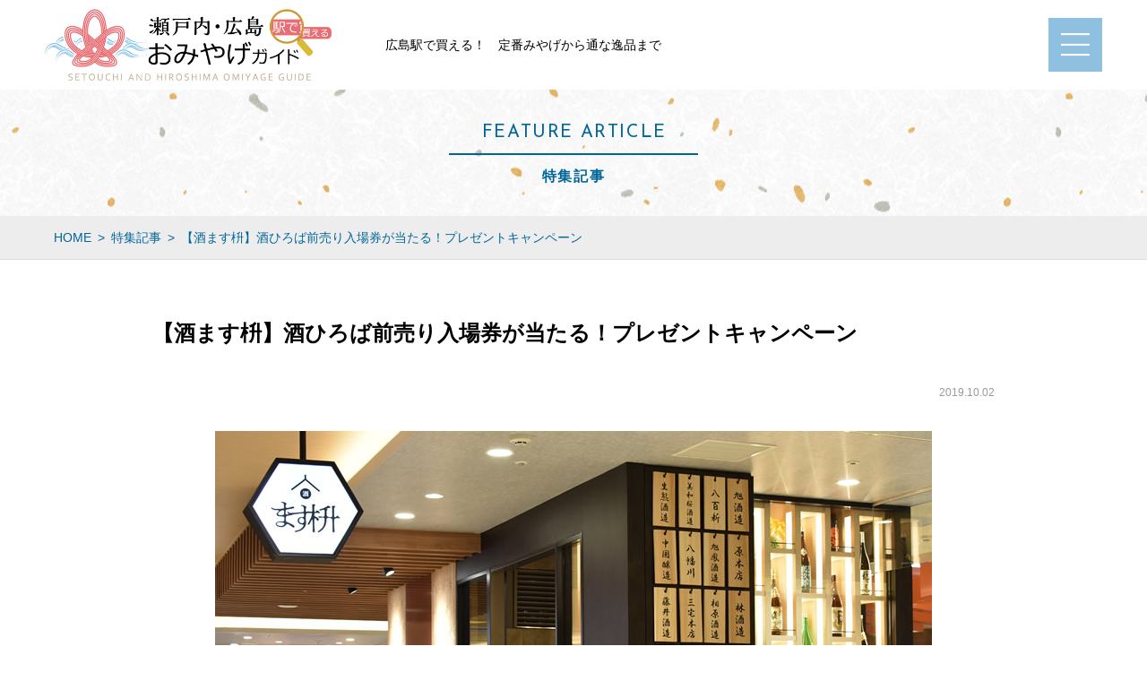

--- FILE ---
content_type: text/html; charset=UTF-8
request_url: https://miyage-guide.jp/feature/feature-4726/
body_size: 45071
content:
<!DOCTYPE html>

<html lang="ja">
<head>
  <meta charset="utf-8">
  <title>【酒ます枡】酒ひろば前売り入場券が当たる！プレゼントキャンペーン | 瀬戸内・広島おみやげガイド</title>
  <meta name="viewport" content="width=device-width">
  <meta name="keywords" content="広島,瀬戸内,みやげ,お土産,ガイド,駅,菓子,食品,酒,雑貨,工芸品,ランキング">
  <meta name="description" content="広島駅で買えるおみやげ情報を、お菓子、食料品、お酒、雑貨、工芸品などの幅広いジャンルで紹介しています。ほぼ毎日広島駅を行き来しているスタッフが発信する、おみやげの特集記事もお楽しみに。">
  <link rel="stylesheet" href="https://miyage-guide.jp/assets/icons/style.css?1613356515">
  <link rel="stylesheet" href="https://miyage-guide.jp/assets/css/default.css?1694786296">
  <link href="https://fonts.googleapis.com/css?family=Josefin+Sans" rel="stylesheet">
  <link href="http://fonts.googleapis.com/earlyaccess/notosansjp.css">
  <link rel="stylesheet" href="https://use.fontawesome.com/releases/v5.3.1/css/all.css" integrity="sha384-mzrmE5qonljUremFsqc01SB46JvROS7bZs3IO2EmfFsd15uHvIt+Y8vEf7N7fWAU" crossorigin="anonymous">
  <link rel="stylesheet" href="https://miyage-guide.jp/assets/plugin/owl-carousel/owl.carousel.css">
  <link rel="stylesheet" href="https://miyage-guide.jp/assets/plugin/owl-carousel/owl.theme.css">
  <link rel="stylesheet" href="https://miyage-guide.jp/assets/plugin/owl-carousel/owl.transitions.css">
  <link rel="shortcut icon" href="https://miyage-guide.jp/assets/img/common/favicon.ico">
  <!-- <script src="https://ajax.googleapis.com/ajax/libs/jquery/1.8.2/jquery.min.js"></script> -->
  <script src="https://ajax.googleapis.com/ajax/libs/jquery/3.6.0/jquery.min.js"></script>
  <script src="https://code.jquery.com/jquery-migrate-3.3.2.js"></script>
  <script src="https://miyage-guide.jp/assets/js/jquery.easing.min.js"></script>
  <script src="https://miyage-guide.jp/assets/plugin/owl-carousel/owl.carousel.min.js"></script>
  <script src="https://miyage-guide.jp/assets/plugin/owl-carousel/setting-owl-carousel.js"></script>

		<!-- All in One SEO 4.9.2 - aioseo.com -->
	<meta name="description" content="2019.10.02 「酒ます枡」では、オープン1周年記念キャンペーンとして、酒まつりの「酒ひろば前売入場券」" />
	<meta name="robots" content="max-snippet:-1, max-image-preview:large, max-video-preview:-1" />
	<meta name="google-site-verification" content="xmsCxjG_IzxI31c3jNZxZBIHDrn9UC2cOnmCavTercA" />
	<link rel="canonical" href="https://miyage-guide.jp/feature/feature-4726/" />
	<meta name="generator" content="All in One SEO (AIOSEO) 4.9.2" />
		<meta property="og:locale" content="ja_JP" />
		<meta property="og:site_name" content="広島駅で買える！瀬戸内・広島おみやげガイド" />
		<meta property="og:type" content="article" />
		<meta property="og:title" content="【酒ます枡】酒ひろば前売り入場券が当たる！プレゼントキャンペーン | 瀬戸内・広島おみやげガイド" />
		<meta property="og:description" content="2019.10.02 「酒ます枡」では、オープン1周年記念キャンペーンとして、酒まつりの「酒ひろば前売入場券」" />
		<meta property="og:url" content="https://miyage-guide.jp/feature/feature-4726/" />
		<meta property="article:published_time" content="2019-10-02T01:37:40+00:00" />
		<meta property="article:modified_time" content="2021-04-10T06:28:07+00:00" />
		<meta name="twitter:card" content="summary" />
		<meta name="twitter:title" content="【酒ます枡】酒ひろば前売り入場券が当たる！プレゼントキャンペーン | 瀬戸内・広島おみやげガイド" />
		<meta name="twitter:description" content="2019.10.02 「酒ます枡」では、オープン1周年記念キャンペーンとして、酒まつりの「酒ひろば前売入場券」" />
		<script type="application/ld+json" class="aioseo-schema">
			{"@context":"https:\/\/schema.org","@graph":[{"@type":"BreadcrumbList","@id":"https:\/\/miyage-guide.jp\/feature\/feature-4726\/#breadcrumblist","itemListElement":[{"@type":"ListItem","@id":"https:\/\/miyage-guide.jp#listItem","position":1,"name":"\u30db\u30fc\u30e0","item":"https:\/\/miyage-guide.jp","nextItem":{"@type":"ListItem","@id":"https:\/\/miyage-guide.jp\/feature\/#listItem","name":"\u7279\u96c6\u8a18\u4e8b"}},{"@type":"ListItem","@id":"https:\/\/miyage-guide.jp\/feature\/#listItem","position":2,"name":"\u7279\u96c6\u8a18\u4e8b","item":"https:\/\/miyage-guide.jp\/feature\/","nextItem":{"@type":"ListItem","@id":"https:\/\/miyage-guide.jp\/feature\/feature-4726\/#listItem","name":"\u3010\u9152\u307e\u3059\u67a1\u3011\u9152\u3072\u308d\u3070\u524d\u58f2\u308a\u5165\u5834\u5238\u304c\u5f53\u305f\u308b\uff01\u30d7\u30ec\u30bc\u30f3\u30c8\u30ad\u30e3\u30f3\u30da\u30fc\u30f3"},"previousItem":{"@type":"ListItem","@id":"https:\/\/miyage-guide.jp#listItem","name":"\u30db\u30fc\u30e0"}},{"@type":"ListItem","@id":"https:\/\/miyage-guide.jp\/feature\/feature-4726\/#listItem","position":3,"name":"\u3010\u9152\u307e\u3059\u67a1\u3011\u9152\u3072\u308d\u3070\u524d\u58f2\u308a\u5165\u5834\u5238\u304c\u5f53\u305f\u308b\uff01\u30d7\u30ec\u30bc\u30f3\u30c8\u30ad\u30e3\u30f3\u30da\u30fc\u30f3","previousItem":{"@type":"ListItem","@id":"https:\/\/miyage-guide.jp\/feature\/#listItem","name":"\u7279\u96c6\u8a18\u4e8b"}}]},{"@type":"Organization","@id":"https:\/\/miyage-guide.jp\/#organization","name":"\u702c\u6238\u5185\u30fb\u5e83\u5cf6\u304a\u307f\u3084\u3052\u30ac\u30a4\u30c9","description":"\u5e83\u5cf6\u99c5\u3067\u8cb7\u3048\u308b\uff01\u702c\u6238\u5185\u30fb\u5e83\u5cf6\u304a\u307f\u3084\u3052\u30ac\u30a4\u30c9","url":"https:\/\/miyage-guide.jp\/","sameAs":["https:\/\/www.instagram.com\/hiroshima_omiyage_guide\/"]},{"@type":"WebPage","@id":"https:\/\/miyage-guide.jp\/feature\/feature-4726\/#webpage","url":"https:\/\/miyage-guide.jp\/feature\/feature-4726\/","name":"\u3010\u9152\u307e\u3059\u67a1\u3011\u9152\u3072\u308d\u3070\u524d\u58f2\u308a\u5165\u5834\u5238\u304c\u5f53\u305f\u308b\uff01\u30d7\u30ec\u30bc\u30f3\u30c8\u30ad\u30e3\u30f3\u30da\u30fc\u30f3 | \u702c\u6238\u5185\u30fb\u5e83\u5cf6\u304a\u307f\u3084\u3052\u30ac\u30a4\u30c9","description":"2019.10.02 \u300c\u9152\u307e\u3059\u67a1\u300d\u3067\u306f\u3001\u30aa\u30fc\u30d7\u30f31\u5468\u5e74\u8a18\u5ff5\u30ad\u30e3\u30f3\u30da\u30fc\u30f3\u3068\u3057\u3066\u3001\u9152\u307e\u3064\u308a\u306e\u300c\u9152\u3072\u308d\u3070\u524d\u58f2\u5165\u5834\u5238\u300d","inLanguage":"ja","isPartOf":{"@id":"https:\/\/miyage-guide.jp\/#website"},"breadcrumb":{"@id":"https:\/\/miyage-guide.jp\/feature\/feature-4726\/#breadcrumblist"},"image":{"@type":"ImageObject","url":"https:\/\/miyage-guide.jp\/images\/2019\/10\/a11b4bb3ba448d1fa402ac3dc62cc91f.jpg","@id":"https:\/\/miyage-guide.jp\/feature\/feature-4726\/#mainImage","width":1024,"height":768},"primaryImageOfPage":{"@id":"https:\/\/miyage-guide.jp\/feature\/feature-4726\/#mainImage"},"datePublished":"2019-10-02T10:37:40+09:00","dateModified":"2021-04-10T15:28:07+09:00"},{"@type":"WebSite","@id":"https:\/\/miyage-guide.jp\/#website","url":"https:\/\/miyage-guide.jp\/","name":"\u702c\u6238\u5185\u30fb\u5e83\u5cf6\u304a\u307f\u3084\u3052\u30ac\u30a4\u30c9","description":"\u5e83\u5cf6\u99c5\u3067\u8cb7\u3048\u308b\uff01\u702c\u6238\u5185\u30fb\u5e83\u5cf6\u304a\u307f\u3084\u3052\u30ac\u30a4\u30c9","inLanguage":"ja","publisher":{"@id":"https:\/\/miyage-guide.jp\/#organization"}}]}
		</script>
		<!-- All in One SEO -->

<link rel='dns-prefetch' href='//use.fontawesome.com' />
<link rel="alternate" title="oEmbed (JSON)" type="application/json+oembed" href="https://miyage-guide.jp/wp-json/oembed/1.0/embed?url=https%3A%2F%2Fmiyage-guide.jp%2Ffeature%2Ffeature-4726%2F" />
<link rel="alternate" title="oEmbed (XML)" type="text/xml+oembed" href="https://miyage-guide.jp/wp-json/oembed/1.0/embed?url=https%3A%2F%2Fmiyage-guide.jp%2Ffeature%2Ffeature-4726%2F&#038;format=xml" />
		<!-- This site uses the Google Analytics by MonsterInsights plugin v9.11.0 - Using Analytics tracking - https://www.monsterinsights.com/ -->
							<script src="//www.googletagmanager.com/gtag/js?id=G-395ZLNCNXV"  data-cfasync="false" data-wpfc-render="false" type="text/javascript" async></script>
			<script data-cfasync="false" data-wpfc-render="false" type="text/javascript">
				var mi_version = '9.11.0';
				var mi_track_user = true;
				var mi_no_track_reason = '';
								var MonsterInsightsDefaultLocations = {"page_location":"https:\/\/miyage-guide.jp\/feature\/feature-4726\/"};
								if ( typeof MonsterInsightsPrivacyGuardFilter === 'function' ) {
					var MonsterInsightsLocations = (typeof MonsterInsightsExcludeQuery === 'object') ? MonsterInsightsPrivacyGuardFilter( MonsterInsightsExcludeQuery ) : MonsterInsightsPrivacyGuardFilter( MonsterInsightsDefaultLocations );
				} else {
					var MonsterInsightsLocations = (typeof MonsterInsightsExcludeQuery === 'object') ? MonsterInsightsExcludeQuery : MonsterInsightsDefaultLocations;
				}

								var disableStrs = [
										'ga-disable-G-395ZLNCNXV',
									];

				/* Function to detect opted out users */
				function __gtagTrackerIsOptedOut() {
					for (var index = 0; index < disableStrs.length; index++) {
						if (document.cookie.indexOf(disableStrs[index] + '=true') > -1) {
							return true;
						}
					}

					return false;
				}

				/* Disable tracking if the opt-out cookie exists. */
				if (__gtagTrackerIsOptedOut()) {
					for (var index = 0; index < disableStrs.length; index++) {
						window[disableStrs[index]] = true;
					}
				}

				/* Opt-out function */
				function __gtagTrackerOptout() {
					for (var index = 0; index < disableStrs.length; index++) {
						document.cookie = disableStrs[index] + '=true; expires=Thu, 31 Dec 2099 23:59:59 UTC; path=/';
						window[disableStrs[index]] = true;
					}
				}

				if ('undefined' === typeof gaOptout) {
					function gaOptout() {
						__gtagTrackerOptout();
					}
				}
								window.dataLayer = window.dataLayer || [];

				window.MonsterInsightsDualTracker = {
					helpers: {},
					trackers: {},
				};
				if (mi_track_user) {
					function __gtagDataLayer() {
						dataLayer.push(arguments);
					}

					function __gtagTracker(type, name, parameters) {
						if (!parameters) {
							parameters = {};
						}

						if (parameters.send_to) {
							__gtagDataLayer.apply(null, arguments);
							return;
						}

						if (type === 'event') {
														parameters.send_to = monsterinsights_frontend.v4_id;
							var hookName = name;
							if (typeof parameters['event_category'] !== 'undefined') {
								hookName = parameters['event_category'] + ':' + name;
							}

							if (typeof MonsterInsightsDualTracker.trackers[hookName] !== 'undefined') {
								MonsterInsightsDualTracker.trackers[hookName](parameters);
							} else {
								__gtagDataLayer('event', name, parameters);
							}
							
						} else {
							__gtagDataLayer.apply(null, arguments);
						}
					}

					__gtagTracker('js', new Date());
					__gtagTracker('set', {
						'developer_id.dZGIzZG': true,
											});
					if ( MonsterInsightsLocations.page_location ) {
						__gtagTracker('set', MonsterInsightsLocations);
					}
										__gtagTracker('config', 'G-395ZLNCNXV', {"allow_anchor":"true","forceSSL":"true","anonymize_ip":"true","link_attribution":"true","page_path":location.pathname + location.search + location.hash} );
										window.gtag = __gtagTracker;										(function () {
						/* https://developers.google.com/analytics/devguides/collection/analyticsjs/ */
						/* ga and __gaTracker compatibility shim. */
						var noopfn = function () {
							return null;
						};
						var newtracker = function () {
							return new Tracker();
						};
						var Tracker = function () {
							return null;
						};
						var p = Tracker.prototype;
						p.get = noopfn;
						p.set = noopfn;
						p.send = function () {
							var args = Array.prototype.slice.call(arguments);
							args.unshift('send');
							__gaTracker.apply(null, args);
						};
						var __gaTracker = function () {
							var len = arguments.length;
							if (len === 0) {
								return;
							}
							var f = arguments[len - 1];
							if (typeof f !== 'object' || f === null || typeof f.hitCallback !== 'function') {
								if ('send' === arguments[0]) {
									var hitConverted, hitObject = false, action;
									if ('event' === arguments[1]) {
										if ('undefined' !== typeof arguments[3]) {
											hitObject = {
												'eventAction': arguments[3],
												'eventCategory': arguments[2],
												'eventLabel': arguments[4],
												'value': arguments[5] ? arguments[5] : 1,
											}
										}
									}
									if ('pageview' === arguments[1]) {
										if ('undefined' !== typeof arguments[2]) {
											hitObject = {
												'eventAction': 'page_view',
												'page_path': arguments[2],
											}
										}
									}
									if (typeof arguments[2] === 'object') {
										hitObject = arguments[2];
									}
									if (typeof arguments[5] === 'object') {
										Object.assign(hitObject, arguments[5]);
									}
									if ('undefined' !== typeof arguments[1].hitType) {
										hitObject = arguments[1];
										if ('pageview' === hitObject.hitType) {
											hitObject.eventAction = 'page_view';
										}
									}
									if (hitObject) {
										action = 'timing' === arguments[1].hitType ? 'timing_complete' : hitObject.eventAction;
										hitConverted = mapArgs(hitObject);
										__gtagTracker('event', action, hitConverted);
									}
								}
								return;
							}

							function mapArgs(args) {
								var arg, hit = {};
								var gaMap = {
									'eventCategory': 'event_category',
									'eventAction': 'event_action',
									'eventLabel': 'event_label',
									'eventValue': 'event_value',
									'nonInteraction': 'non_interaction',
									'timingCategory': 'event_category',
									'timingVar': 'name',
									'timingValue': 'value',
									'timingLabel': 'event_label',
									'page': 'page_path',
									'location': 'page_location',
									'title': 'page_title',
									'referrer' : 'page_referrer',
								};
								for (arg in args) {
																		if (!(!args.hasOwnProperty(arg) || !gaMap.hasOwnProperty(arg))) {
										hit[gaMap[arg]] = args[arg];
									} else {
										hit[arg] = args[arg];
									}
								}
								return hit;
							}

							try {
								f.hitCallback();
							} catch (ex) {
							}
						};
						__gaTracker.create = newtracker;
						__gaTracker.getByName = newtracker;
						__gaTracker.getAll = function () {
							return [];
						};
						__gaTracker.remove = noopfn;
						__gaTracker.loaded = true;
						window['__gaTracker'] = __gaTracker;
					})();
									} else {
										console.log("");
					(function () {
						function __gtagTracker() {
							return null;
						}

						window['__gtagTracker'] = __gtagTracker;
						window['gtag'] = __gtagTracker;
					})();
									}
			</script>
							<!-- / Google Analytics by MonsterInsights -->
		<style id='wp-img-auto-sizes-contain-inline-css' type='text/css'>
img:is([sizes=auto i],[sizes^="auto," i]){contain-intrinsic-size:3000px 1500px}
/*# sourceURL=wp-img-auto-sizes-contain-inline-css */
</style>
<style id='wp-emoji-styles-inline-css' type='text/css'>

	img.wp-smiley, img.emoji {
		display: inline !important;
		border: none !important;
		box-shadow: none !important;
		height: 1em !important;
		width: 1em !important;
		margin: 0 0.07em !important;
		vertical-align: -0.1em !important;
		background: none !important;
		padding: 0 !important;
	}
/*# sourceURL=wp-emoji-styles-inline-css */
</style>
<style id='wp-block-library-inline-css' type='text/css'>
:root{--wp-block-synced-color:#7a00df;--wp-block-synced-color--rgb:122,0,223;--wp-bound-block-color:var(--wp-block-synced-color);--wp-editor-canvas-background:#ddd;--wp-admin-theme-color:#007cba;--wp-admin-theme-color--rgb:0,124,186;--wp-admin-theme-color-darker-10:#006ba1;--wp-admin-theme-color-darker-10--rgb:0,107,160.5;--wp-admin-theme-color-darker-20:#005a87;--wp-admin-theme-color-darker-20--rgb:0,90,135;--wp-admin-border-width-focus:2px}@media (min-resolution:192dpi){:root{--wp-admin-border-width-focus:1.5px}}.wp-element-button{cursor:pointer}:root .has-very-light-gray-background-color{background-color:#eee}:root .has-very-dark-gray-background-color{background-color:#313131}:root .has-very-light-gray-color{color:#eee}:root .has-very-dark-gray-color{color:#313131}:root .has-vivid-green-cyan-to-vivid-cyan-blue-gradient-background{background:linear-gradient(135deg,#00d084,#0693e3)}:root .has-purple-crush-gradient-background{background:linear-gradient(135deg,#34e2e4,#4721fb 50%,#ab1dfe)}:root .has-hazy-dawn-gradient-background{background:linear-gradient(135deg,#faaca8,#dad0ec)}:root .has-subdued-olive-gradient-background{background:linear-gradient(135deg,#fafae1,#67a671)}:root .has-atomic-cream-gradient-background{background:linear-gradient(135deg,#fdd79a,#004a59)}:root .has-nightshade-gradient-background{background:linear-gradient(135deg,#330968,#31cdcf)}:root .has-midnight-gradient-background{background:linear-gradient(135deg,#020381,#2874fc)}:root{--wp--preset--font-size--normal:16px;--wp--preset--font-size--huge:42px}.has-regular-font-size{font-size:1em}.has-larger-font-size{font-size:2.625em}.has-normal-font-size{font-size:var(--wp--preset--font-size--normal)}.has-huge-font-size{font-size:var(--wp--preset--font-size--huge)}.has-text-align-center{text-align:center}.has-text-align-left{text-align:left}.has-text-align-right{text-align:right}.has-fit-text{white-space:nowrap!important}#end-resizable-editor-section{display:none}.aligncenter{clear:both}.items-justified-left{justify-content:flex-start}.items-justified-center{justify-content:center}.items-justified-right{justify-content:flex-end}.items-justified-space-between{justify-content:space-between}.screen-reader-text{border:0;clip-path:inset(50%);height:1px;margin:-1px;overflow:hidden;padding:0;position:absolute;width:1px;word-wrap:normal!important}.screen-reader-text:focus{background-color:#ddd;clip-path:none;color:#444;display:block;font-size:1em;height:auto;left:5px;line-height:normal;padding:15px 23px 14px;text-decoration:none;top:5px;width:auto;z-index:100000}html :where(.has-border-color){border-style:solid}html :where([style*=border-top-color]){border-top-style:solid}html :where([style*=border-right-color]){border-right-style:solid}html :where([style*=border-bottom-color]){border-bottom-style:solid}html :where([style*=border-left-color]){border-left-style:solid}html :where([style*=border-width]){border-style:solid}html :where([style*=border-top-width]){border-top-style:solid}html :where([style*=border-right-width]){border-right-style:solid}html :where([style*=border-bottom-width]){border-bottom-style:solid}html :where([style*=border-left-width]){border-left-style:solid}html :where(img[class*=wp-image-]){height:auto;max-width:100%}:where(figure){margin:0 0 1em}html :where(.is-position-sticky){--wp-admin--admin-bar--position-offset:var(--wp-admin--admin-bar--height,0px)}@media screen and (max-width:600px){html :where(.is-position-sticky){--wp-admin--admin-bar--position-offset:0px}}

/*# sourceURL=wp-block-library-inline-css */
</style><style id='global-styles-inline-css' type='text/css'>
:root{--wp--preset--aspect-ratio--square: 1;--wp--preset--aspect-ratio--4-3: 4/3;--wp--preset--aspect-ratio--3-4: 3/4;--wp--preset--aspect-ratio--3-2: 3/2;--wp--preset--aspect-ratio--2-3: 2/3;--wp--preset--aspect-ratio--16-9: 16/9;--wp--preset--aspect-ratio--9-16: 9/16;--wp--preset--color--black: #000000;--wp--preset--color--cyan-bluish-gray: #abb8c3;--wp--preset--color--white: #ffffff;--wp--preset--color--pale-pink: #f78da7;--wp--preset--color--vivid-red: #cf2e2e;--wp--preset--color--luminous-vivid-orange: #ff6900;--wp--preset--color--luminous-vivid-amber: #fcb900;--wp--preset--color--light-green-cyan: #7bdcb5;--wp--preset--color--vivid-green-cyan: #00d084;--wp--preset--color--pale-cyan-blue: #8ed1fc;--wp--preset--color--vivid-cyan-blue: #0693e3;--wp--preset--color--vivid-purple: #9b51e0;--wp--preset--gradient--vivid-cyan-blue-to-vivid-purple: linear-gradient(135deg,rgb(6,147,227) 0%,rgb(155,81,224) 100%);--wp--preset--gradient--light-green-cyan-to-vivid-green-cyan: linear-gradient(135deg,rgb(122,220,180) 0%,rgb(0,208,130) 100%);--wp--preset--gradient--luminous-vivid-amber-to-luminous-vivid-orange: linear-gradient(135deg,rgb(252,185,0) 0%,rgb(255,105,0) 100%);--wp--preset--gradient--luminous-vivid-orange-to-vivid-red: linear-gradient(135deg,rgb(255,105,0) 0%,rgb(207,46,46) 100%);--wp--preset--gradient--very-light-gray-to-cyan-bluish-gray: linear-gradient(135deg,rgb(238,238,238) 0%,rgb(169,184,195) 100%);--wp--preset--gradient--cool-to-warm-spectrum: linear-gradient(135deg,rgb(74,234,220) 0%,rgb(151,120,209) 20%,rgb(207,42,186) 40%,rgb(238,44,130) 60%,rgb(251,105,98) 80%,rgb(254,248,76) 100%);--wp--preset--gradient--blush-light-purple: linear-gradient(135deg,rgb(255,206,236) 0%,rgb(152,150,240) 100%);--wp--preset--gradient--blush-bordeaux: linear-gradient(135deg,rgb(254,205,165) 0%,rgb(254,45,45) 50%,rgb(107,0,62) 100%);--wp--preset--gradient--luminous-dusk: linear-gradient(135deg,rgb(255,203,112) 0%,rgb(199,81,192) 50%,rgb(65,88,208) 100%);--wp--preset--gradient--pale-ocean: linear-gradient(135deg,rgb(255,245,203) 0%,rgb(182,227,212) 50%,rgb(51,167,181) 100%);--wp--preset--gradient--electric-grass: linear-gradient(135deg,rgb(202,248,128) 0%,rgb(113,206,126) 100%);--wp--preset--gradient--midnight: linear-gradient(135deg,rgb(2,3,129) 0%,rgb(40,116,252) 100%);--wp--preset--font-size--small: 13px;--wp--preset--font-size--medium: 20px;--wp--preset--font-size--large: 36px;--wp--preset--font-size--x-large: 42px;--wp--preset--spacing--20: 0.44rem;--wp--preset--spacing--30: 0.67rem;--wp--preset--spacing--40: 1rem;--wp--preset--spacing--50: 1.5rem;--wp--preset--spacing--60: 2.25rem;--wp--preset--spacing--70: 3.38rem;--wp--preset--spacing--80: 5.06rem;--wp--preset--shadow--natural: 6px 6px 9px rgba(0, 0, 0, 0.2);--wp--preset--shadow--deep: 12px 12px 50px rgba(0, 0, 0, 0.4);--wp--preset--shadow--sharp: 6px 6px 0px rgba(0, 0, 0, 0.2);--wp--preset--shadow--outlined: 6px 6px 0px -3px rgb(255, 255, 255), 6px 6px rgb(0, 0, 0);--wp--preset--shadow--crisp: 6px 6px 0px rgb(0, 0, 0);}:where(.is-layout-flex){gap: 0.5em;}:where(.is-layout-grid){gap: 0.5em;}body .is-layout-flex{display: flex;}.is-layout-flex{flex-wrap: wrap;align-items: center;}.is-layout-flex > :is(*, div){margin: 0;}body .is-layout-grid{display: grid;}.is-layout-grid > :is(*, div){margin: 0;}:where(.wp-block-columns.is-layout-flex){gap: 2em;}:where(.wp-block-columns.is-layout-grid){gap: 2em;}:where(.wp-block-post-template.is-layout-flex){gap: 1.25em;}:where(.wp-block-post-template.is-layout-grid){gap: 1.25em;}.has-black-color{color: var(--wp--preset--color--black) !important;}.has-cyan-bluish-gray-color{color: var(--wp--preset--color--cyan-bluish-gray) !important;}.has-white-color{color: var(--wp--preset--color--white) !important;}.has-pale-pink-color{color: var(--wp--preset--color--pale-pink) !important;}.has-vivid-red-color{color: var(--wp--preset--color--vivid-red) !important;}.has-luminous-vivid-orange-color{color: var(--wp--preset--color--luminous-vivid-orange) !important;}.has-luminous-vivid-amber-color{color: var(--wp--preset--color--luminous-vivid-amber) !important;}.has-light-green-cyan-color{color: var(--wp--preset--color--light-green-cyan) !important;}.has-vivid-green-cyan-color{color: var(--wp--preset--color--vivid-green-cyan) !important;}.has-pale-cyan-blue-color{color: var(--wp--preset--color--pale-cyan-blue) !important;}.has-vivid-cyan-blue-color{color: var(--wp--preset--color--vivid-cyan-blue) !important;}.has-vivid-purple-color{color: var(--wp--preset--color--vivid-purple) !important;}.has-black-background-color{background-color: var(--wp--preset--color--black) !important;}.has-cyan-bluish-gray-background-color{background-color: var(--wp--preset--color--cyan-bluish-gray) !important;}.has-white-background-color{background-color: var(--wp--preset--color--white) !important;}.has-pale-pink-background-color{background-color: var(--wp--preset--color--pale-pink) !important;}.has-vivid-red-background-color{background-color: var(--wp--preset--color--vivid-red) !important;}.has-luminous-vivid-orange-background-color{background-color: var(--wp--preset--color--luminous-vivid-orange) !important;}.has-luminous-vivid-amber-background-color{background-color: var(--wp--preset--color--luminous-vivid-amber) !important;}.has-light-green-cyan-background-color{background-color: var(--wp--preset--color--light-green-cyan) !important;}.has-vivid-green-cyan-background-color{background-color: var(--wp--preset--color--vivid-green-cyan) !important;}.has-pale-cyan-blue-background-color{background-color: var(--wp--preset--color--pale-cyan-blue) !important;}.has-vivid-cyan-blue-background-color{background-color: var(--wp--preset--color--vivid-cyan-blue) !important;}.has-vivid-purple-background-color{background-color: var(--wp--preset--color--vivid-purple) !important;}.has-black-border-color{border-color: var(--wp--preset--color--black) !important;}.has-cyan-bluish-gray-border-color{border-color: var(--wp--preset--color--cyan-bluish-gray) !important;}.has-white-border-color{border-color: var(--wp--preset--color--white) !important;}.has-pale-pink-border-color{border-color: var(--wp--preset--color--pale-pink) !important;}.has-vivid-red-border-color{border-color: var(--wp--preset--color--vivid-red) !important;}.has-luminous-vivid-orange-border-color{border-color: var(--wp--preset--color--luminous-vivid-orange) !important;}.has-luminous-vivid-amber-border-color{border-color: var(--wp--preset--color--luminous-vivid-amber) !important;}.has-light-green-cyan-border-color{border-color: var(--wp--preset--color--light-green-cyan) !important;}.has-vivid-green-cyan-border-color{border-color: var(--wp--preset--color--vivid-green-cyan) !important;}.has-pale-cyan-blue-border-color{border-color: var(--wp--preset--color--pale-cyan-blue) !important;}.has-vivid-cyan-blue-border-color{border-color: var(--wp--preset--color--vivid-cyan-blue) !important;}.has-vivid-purple-border-color{border-color: var(--wp--preset--color--vivid-purple) !important;}.has-vivid-cyan-blue-to-vivid-purple-gradient-background{background: var(--wp--preset--gradient--vivid-cyan-blue-to-vivid-purple) !important;}.has-light-green-cyan-to-vivid-green-cyan-gradient-background{background: var(--wp--preset--gradient--light-green-cyan-to-vivid-green-cyan) !important;}.has-luminous-vivid-amber-to-luminous-vivid-orange-gradient-background{background: var(--wp--preset--gradient--luminous-vivid-amber-to-luminous-vivid-orange) !important;}.has-luminous-vivid-orange-to-vivid-red-gradient-background{background: var(--wp--preset--gradient--luminous-vivid-orange-to-vivid-red) !important;}.has-very-light-gray-to-cyan-bluish-gray-gradient-background{background: var(--wp--preset--gradient--very-light-gray-to-cyan-bluish-gray) !important;}.has-cool-to-warm-spectrum-gradient-background{background: var(--wp--preset--gradient--cool-to-warm-spectrum) !important;}.has-blush-light-purple-gradient-background{background: var(--wp--preset--gradient--blush-light-purple) !important;}.has-blush-bordeaux-gradient-background{background: var(--wp--preset--gradient--blush-bordeaux) !important;}.has-luminous-dusk-gradient-background{background: var(--wp--preset--gradient--luminous-dusk) !important;}.has-pale-ocean-gradient-background{background: var(--wp--preset--gradient--pale-ocean) !important;}.has-electric-grass-gradient-background{background: var(--wp--preset--gradient--electric-grass) !important;}.has-midnight-gradient-background{background: var(--wp--preset--gradient--midnight) !important;}.has-small-font-size{font-size: var(--wp--preset--font-size--small) !important;}.has-medium-font-size{font-size: var(--wp--preset--font-size--medium) !important;}.has-large-font-size{font-size: var(--wp--preset--font-size--large) !important;}.has-x-large-font-size{font-size: var(--wp--preset--font-size--x-large) !important;}
/*# sourceURL=global-styles-inline-css */
</style>

<style id='classic-theme-styles-inline-css' type='text/css'>
/*! This file is auto-generated */
.wp-block-button__link{color:#fff;background-color:#32373c;border-radius:9999px;box-shadow:none;text-decoration:none;padding:calc(.667em + 2px) calc(1.333em + 2px);font-size:1.125em}.wp-block-file__button{background:#32373c;color:#fff;text-decoration:none}
/*# sourceURL=/wp-includes/css/classic-themes.min.css */
</style>
<link rel='stylesheet' id='bfa-font-awesome-css' href='https://use.fontawesome.com/releases/v5.15.4/css/all.css?ver=2.0.3' type='text/css' media='all' />
<link rel='stylesheet' id='bfa-font-awesome-v4-shim-css' href='https://use.fontawesome.com/releases/v5.15.4/css/v4-shims.css?ver=2.0.3' type='text/css' media='all' />
<style id='bfa-font-awesome-v4-shim-inline-css' type='text/css'>

			@font-face {
				font-family: 'FontAwesome';
				src: url('https://use.fontawesome.com/releases/v5.15.4/webfonts/fa-brands-400.eot'),
				url('https://use.fontawesome.com/releases/v5.15.4/webfonts/fa-brands-400.eot?#iefix') format('embedded-opentype'),
				url('https://use.fontawesome.com/releases/v5.15.4/webfonts/fa-brands-400.woff2') format('woff2'),
				url('https://use.fontawesome.com/releases/v5.15.4/webfonts/fa-brands-400.woff') format('woff'),
				url('https://use.fontawesome.com/releases/v5.15.4/webfonts/fa-brands-400.ttf') format('truetype'),
				url('https://use.fontawesome.com/releases/v5.15.4/webfonts/fa-brands-400.svg#fontawesome') format('svg');
			}

			@font-face {
				font-family: 'FontAwesome';
				src: url('https://use.fontawesome.com/releases/v5.15.4/webfonts/fa-solid-900.eot'),
				url('https://use.fontawesome.com/releases/v5.15.4/webfonts/fa-solid-900.eot?#iefix') format('embedded-opentype'),
				url('https://use.fontawesome.com/releases/v5.15.4/webfonts/fa-solid-900.woff2') format('woff2'),
				url('https://use.fontawesome.com/releases/v5.15.4/webfonts/fa-solid-900.woff') format('woff'),
				url('https://use.fontawesome.com/releases/v5.15.4/webfonts/fa-solid-900.ttf') format('truetype'),
				url('https://use.fontawesome.com/releases/v5.15.4/webfonts/fa-solid-900.svg#fontawesome') format('svg');
			}

			@font-face {
				font-family: 'FontAwesome';
				src: url('https://use.fontawesome.com/releases/v5.15.4/webfonts/fa-regular-400.eot'),
				url('https://use.fontawesome.com/releases/v5.15.4/webfonts/fa-regular-400.eot?#iefix') format('embedded-opentype'),
				url('https://use.fontawesome.com/releases/v5.15.4/webfonts/fa-regular-400.woff2') format('woff2'),
				url('https://use.fontawesome.com/releases/v5.15.4/webfonts/fa-regular-400.woff') format('woff'),
				url('https://use.fontawesome.com/releases/v5.15.4/webfonts/fa-regular-400.ttf') format('truetype'),
				url('https://use.fontawesome.com/releases/v5.15.4/webfonts/fa-regular-400.svg#fontawesome') format('svg');
				unicode-range: U+F004-F005,U+F007,U+F017,U+F022,U+F024,U+F02E,U+F03E,U+F044,U+F057-F059,U+F06E,U+F070,U+F075,U+F07B-F07C,U+F080,U+F086,U+F089,U+F094,U+F09D,U+F0A0,U+F0A4-F0A7,U+F0C5,U+F0C7-F0C8,U+F0E0,U+F0EB,U+F0F3,U+F0F8,U+F0FE,U+F111,U+F118-F11A,U+F11C,U+F133,U+F144,U+F146,U+F14A,U+F14D-F14E,U+F150-F152,U+F15B-F15C,U+F164-F165,U+F185-F186,U+F191-F192,U+F1AD,U+F1C1-F1C9,U+F1CD,U+F1D8,U+F1E3,U+F1EA,U+F1F6,U+F1F9,U+F20A,U+F247-F249,U+F24D,U+F254-F25B,U+F25D,U+F267,U+F271-F274,U+F279,U+F28B,U+F28D,U+F2B5-F2B6,U+F2B9,U+F2BB,U+F2BD,U+F2C1-F2C2,U+F2D0,U+F2D2,U+F2DC,U+F2ED,U+F328,U+F358-F35B,U+F3A5,U+F3D1,U+F410,U+F4AD;
			}
		
/*# sourceURL=bfa-font-awesome-v4-shim-inline-css */
</style>
<script type="text/javascript" src="https://miyage-guide.jp/hvartxgc/wp-content/plugins/google-analytics-for-wordpress/assets/js/frontend-gtag.min.js?ver=9.11.0" id="monsterinsights-frontend-script-js" async="async" data-wp-strategy="async"></script>
<script data-cfasync="false" data-wpfc-render="false" type="text/javascript" id='monsterinsights-frontend-script-js-extra'>/* <![CDATA[ */
var monsterinsights_frontend = {"js_events_tracking":"true","download_extensions":"doc,pdf,ppt,zip,xls,docx,pptx,xlsx","inbound_paths":"[{\"path\":\"\\\/go\\\/\",\"label\":\"affiliate\"},{\"path\":\"\\\/recommend\\\/\",\"label\":\"affiliate\"}]","home_url":"https:\/\/miyage-guide.jp","hash_tracking":"true","v4_id":"G-395ZLNCNXV"};/* ]]> */
</script>
<link rel="https://api.w.org/" href="https://miyage-guide.jp/wp-json/" /><link rel="EditURI" type="application/rsd+xml" title="RSD" href="https://miyage-guide.jp/hvartxgc/xmlrpc.php?rsd" />

<link rel='shortlink' href='https://miyage-guide.jp/?p=4726' />
<script type="text/javascript">
	window._se_plugin_version = '8.1.9';
</script>
<script>
$(function(){
  console.log( "single.php" );
});
</script>
		<style type="text/css" id="wp-custom-css">
			.afc_disactive{
	display:none;
}		</style>
		</head>

<body>

  <div class="body_inner">

    <!-- ヘッダー  -->

    <div class="header">
      <div class="wrap">

        <div class="headgroup">

          <div class="logo">
          <h1><a href="https://miyage-guide.jp/"><img src="https://miyage-guide.jp/assets/img/common/logo.png" alt="瀬戸内・広島おみやげガイド"></a><span>広島駅で買える！　定番みやげから通な逸品まで</span></h1>
          </div>


          <div class="tools">


            <div class="menu">
            <span class="menuAct menubtn"></span>
            </div>


          </div>

        </div>

      </div>
    </div>


    <script src="https://miyage-guide.jp/assets/js/slidemenu.js"></script>

    <div class="shade menuAct slide_out right">
      <div class="inner">
        <span class="i close"></span>
      </div>
    </div>

    <div class="Menu menu_skin slide_out right">


      <div class="main">
        <div class="nav">
          <nav>
            <ul class="nav_global grid g_2">
              <li class="col"><a href="https://miyage-guide.jp/" class="i home">HOME</a></li>
              <li class="col"><a href="https://miyage-guide.jp/goods" class="i item">商品検索</a></li>
              <li class="col"><a href="https://miyage-guide.jp/feature" class="i good">特集記事</a></li>
              <li class="col"><a href="https://miyage-guide.jp/shop" class="i shop">店舗案内</a></li>
              <li class="col" style="border-right: 1px solid #ddd;
    box-sizing: content-box;"><a href="https://miyage-guide.jp/access" class="i access">アクセス</a></li>
<!--               <li class="col"><a href="https://miyage-guide.jp/onlineshop" class="i onlineshop">ｵﾝﾗｲﾝｼｮｯﾌﾟ</a></li> -->
            </ul>
          </nav>
        </div>

                    <div class="lang_google">
                        <div id="google_translate_element"></div><script type="text/javascript">
            function googleTranslateElementInit() {
              new google.translate.TranslateElement({pageLanguage: 'ja', includedLanguages: 'en,ja,ko,zh-CN,zh-TW', layout: google.translate.TranslateElement.InlineLayout.SIMPLE}, 'google_translate_element');
            }
            </script><script type="text/javascript" src="//translate.google.com/translate_a/element.js?cb=googleTranslateElementInit"></script>
                        </div>

                  </div>
    </div>



<div class="main_content">

	<div class="hero">
		<div class="inner">

			<div class="wrap">
				<div class="heading">
					<h2 class="tit">
						<span class="en">FEATURE ARTICLE</span>特集記事					</h2>
				</div>
			</div>

		</div>
	</div>

	<div class="breadcrumb">
  <div class="wrap">
    <span property="itemListElement" typeof="ListItem"><a property="item" typeof="WebPage" title="瀬戸内・広島おみやげガイドへ移動" href="https://miyage-guide.jp" class="home"><span property="name">HOME</span></a><meta property="position" content="1"></span><span property="itemListElement" typeof="ListItem"><a property="item" typeof="WebPage" title="特集記事へ移動" href="https://miyage-guide.jp/feature/" class="archive post-feature-archive"><span property="name">特集記事</span></a><meta property="position" content="2"></span><span property="itemListElement" typeof="ListItem"><span property="name">【酒ます枡】酒ひろば前売り入場券が当たる！プレゼントキャンペーン</span><meta property="position" content="3"></span>  </div>
</div>

	<div class="content_body feature single">

		



				<div class="wrap wide">
			<div class="blog_body">
				<h2 class="title">
					【酒ます枡】酒ひろば前売り入場券が当たる！プレゼントキャンペーン				</h2>
								<p style="text-align: right;"><span style="font-size: 12px; color: #999999;">2019.10.02</span></p>
<p><img fetchpriority="high" decoding="async" class="aligncenter size-full wp-image-1277" src="https://miyage-guide.jp/images/2018/09/shop-masumasu.jpg" alt="" width="800" height="600" srcset="https://miyage-guide.jp/images/2018/09/shop-masumasu.jpg 800w, https://miyage-guide.jp/images/2018/09/shop-masumasu-400x300.jpg 400w, https://miyage-guide.jp/images/2018/09/shop-masumasu-768x576.jpg 768w" sizes="(max-width: 800px) 100vw, 800px" /></p>
<p>「酒ます枡」では、オープン1周年記念キャンペーンとして、酒まつりの「酒ひろば前売入場券」が当たるプレゼントキャンペーンを開催します♪</p>
<p>10月2日（水）～10月8日（火）の1週間、酒ます枡でお買いものしていただいたお客様全員に引いていただける【くじ引き】を実施します。当たりが出たら、その場で「酒ひろば前売入場券」をプレゼント。くじ引き開催期間中、合計で【50名様】に当たります。</p>
<p>「酒ひろば」は、10月12日、13日に東広島市西条で開催される「酒まつり」のイベント会場のひとつ。全国各地の日本酒 約1000銘柄が集まり、利き酒ができるんです。この機会に、ぜひ「酒ます枡」へお越しくださいね。</p>
<p>【開催期間】<br />
<i class="fa fa-calendar " ></i>　<strong>10月2日（水）～10月8日（火）</strong></p>
<p>【開催場所】<br />
酒ます枡（JR広島駅ekieNORTHエリア2階）</p>
<p>&nbsp;</p>
				

				<div class="back">
					<a href="https://miyage-guide.jp/feature/">＜ 記事一覧に戻る</a>
				</div>
			</div>
		</div>
		



	</div>

</div>


<div class="sub_area">
        <div class="wrap narrow">
                  <div class="search_keyword">
              <form action="https://miyage-guide.jp/" method="get"><div class="input">
				<input type="text" id="s" name="s" value="" placeholder="おみやげを検索"></div>
                <div class="button"><button type="submit">検索</button></div>
              </form>
            </div>
        </div>
      </div>

<div class="footer">

              <div class="scroll_top scrollTop">
          <span class="btn"></span>
        </div>


      <div class="foot">
        <div class="wrap">

          <div class="footergroup">

            <div class="nav_global">
              <ul>
				<li><a href="https://miyage-guide.jp/">HOME</a></li>
				<li><a href="https://miyage-guide.jp/goods">商品検索</a></li>
				<li><a href="https://miyage-guide.jp/feature">特集記事</a></li>
				<li><a href="https://miyage-guide.jp/shop">店舗案内</a></li>
				<li><a href="https://miyage-guide.jp/access">アクセス</a></li>
<!-- 				<li><a href="https://miyage-guide.jp/onlineshop">オンラインショップ</a></li> -->
				<li><a href="http://www.sn-hiroshima.co.jp/" target="_blank">運営会社</a></li>
				<li><a href="http://www.sn-hiroshima.co.jp/publics/index/22/" target="_blank">個人情報保護方針</a></li>
				<li><a href="http://www.sn-hiroshima.co.jp/publics/index/7/" target="_blank">サイトポリシー</a></li>
              </ul>
            </div>

            <div class="nav_sns">
              <ul>
                <li><a href="https://www.instagram.com/hiroshima_omiyage_guide/" target="_blank" class="i instagram"></a></li>
              </ul>
            </div>

          </div>
        </div>
      </div>

      <div class="manager">
      <div class="wrap">
        <div class="copy">
          <p><small>Copyright&copy; 株式会社ジェイアールサービスネット広島 All Rights Reserved</small></p>
        </div>
      </div>
      </div>

    </div>
    <script src="https://miyage-guide.jp/assets/js/common.js?1534731980"></script>

  </div>

<script type="speculationrules">
{"prefetch":[{"source":"document","where":{"and":[{"href_matches":"/*"},{"not":{"href_matches":["/hvartxgc/wp-*.php","/hvartxgc/wp-admin/*","/images/*","/hvartxgc/wp-content/*","/hvartxgc/wp-content/plugins/*","/hvartxgc/wp-content/themes/miyage-guide20240229/*","/*\\?(.+)"]}},{"not":{"selector_matches":"a[rel~=\"nofollow\"]"}},{"not":{"selector_matches":".no-prefetch, .no-prefetch a"}}]},"eagerness":"conservative"}]}
</script>
<script type="module"  src="https://miyage-guide.jp/hvartxgc/wp-content/plugins/all-in-one-seo-pack/dist/Lite/assets/table-of-contents.95d0dfce.js?ver=4.9.2" id="aioseo/js/src/vue/standalone/blocks/table-of-contents/frontend.js-js"></script>
<script id="wp-emoji-settings" type="application/json">
{"baseUrl":"https://s.w.org/images/core/emoji/17.0.2/72x72/","ext":".png","svgUrl":"https://s.w.org/images/core/emoji/17.0.2/svg/","svgExt":".svg","source":{"concatemoji":"https://miyage-guide.jp/hvartxgc/wp-includes/js/wp-emoji-release.min.js?ver=04bfc344a35347972b8c379f748d1f88"}}
</script>
<script type="module">
/* <![CDATA[ */
/*! This file is auto-generated */
const a=JSON.parse(document.getElementById("wp-emoji-settings").textContent),o=(window._wpemojiSettings=a,"wpEmojiSettingsSupports"),s=["flag","emoji"];function i(e){try{var t={supportTests:e,timestamp:(new Date).valueOf()};sessionStorage.setItem(o,JSON.stringify(t))}catch(e){}}function c(e,t,n){e.clearRect(0,0,e.canvas.width,e.canvas.height),e.fillText(t,0,0);t=new Uint32Array(e.getImageData(0,0,e.canvas.width,e.canvas.height).data);e.clearRect(0,0,e.canvas.width,e.canvas.height),e.fillText(n,0,0);const a=new Uint32Array(e.getImageData(0,0,e.canvas.width,e.canvas.height).data);return t.every((e,t)=>e===a[t])}function p(e,t){e.clearRect(0,0,e.canvas.width,e.canvas.height),e.fillText(t,0,0);var n=e.getImageData(16,16,1,1);for(let e=0;e<n.data.length;e++)if(0!==n.data[e])return!1;return!0}function u(e,t,n,a){switch(t){case"flag":return n(e,"\ud83c\udff3\ufe0f\u200d\u26a7\ufe0f","\ud83c\udff3\ufe0f\u200b\u26a7\ufe0f")?!1:!n(e,"\ud83c\udde8\ud83c\uddf6","\ud83c\udde8\u200b\ud83c\uddf6")&&!n(e,"\ud83c\udff4\udb40\udc67\udb40\udc62\udb40\udc65\udb40\udc6e\udb40\udc67\udb40\udc7f","\ud83c\udff4\u200b\udb40\udc67\u200b\udb40\udc62\u200b\udb40\udc65\u200b\udb40\udc6e\u200b\udb40\udc67\u200b\udb40\udc7f");case"emoji":return!a(e,"\ud83e\u1fac8")}return!1}function f(e,t,n,a){let r;const o=(r="undefined"!=typeof WorkerGlobalScope&&self instanceof WorkerGlobalScope?new OffscreenCanvas(300,150):document.createElement("canvas")).getContext("2d",{willReadFrequently:!0}),s=(o.textBaseline="top",o.font="600 32px Arial",{});return e.forEach(e=>{s[e]=t(o,e,n,a)}),s}function r(e){var t=document.createElement("script");t.src=e,t.defer=!0,document.head.appendChild(t)}a.supports={everything:!0,everythingExceptFlag:!0},new Promise(t=>{let n=function(){try{var e=JSON.parse(sessionStorage.getItem(o));if("object"==typeof e&&"number"==typeof e.timestamp&&(new Date).valueOf()<e.timestamp+604800&&"object"==typeof e.supportTests)return e.supportTests}catch(e){}return null}();if(!n){if("undefined"!=typeof Worker&&"undefined"!=typeof OffscreenCanvas&&"undefined"!=typeof URL&&URL.createObjectURL&&"undefined"!=typeof Blob)try{var e="postMessage("+f.toString()+"("+[JSON.stringify(s),u.toString(),c.toString(),p.toString()].join(",")+"));",a=new Blob([e],{type:"text/javascript"});const r=new Worker(URL.createObjectURL(a),{name:"wpTestEmojiSupports"});return void(r.onmessage=e=>{i(n=e.data),r.terminate(),t(n)})}catch(e){}i(n=f(s,u,c,p))}t(n)}).then(e=>{for(const n in e)a.supports[n]=e[n],a.supports.everything=a.supports.everything&&a.supports[n],"flag"!==n&&(a.supports.everythingExceptFlag=a.supports.everythingExceptFlag&&a.supports[n]);var t;a.supports.everythingExceptFlag=a.supports.everythingExceptFlag&&!a.supports.flag,a.supports.everything||((t=a.source||{}).concatemoji?r(t.concatemoji):t.wpemoji&&t.twemoji&&(r(t.twemoji),r(t.wpemoji)))});
//# sourceURL=https://miyage-guide.jp/hvartxgc/wp-includes/js/wp-emoji-loader.min.js
/* ]]> */
</script>
</body>

</html>


--- FILE ---
content_type: text/css
request_url: https://miyage-guide.jp/assets/icons/style.css?1613356515
body_size: 1917
content:
@font-face {
  font-family: 'icomoon';
  src:  url('fonts/icomoon.eot?qo8e32');
  src:  url('fonts/icomoon.eot?qo8e32#iefix') format('embedded-opentype'),
    url('fonts/icomoon.ttf?qo8e32') format('truetype'),
    url('fonts/icomoon.woff?qo8e32') format('woff'),
    url('fonts/icomoon.svg?qo8e32#icomoon') format('svg');
  font-weight: normal;
  font-style: normal;
  font-display: block;
}

[class^="icon-"], [class*=" icon-"] {
  /* use !important to prevent issues with browser extensions that change fonts */
  font-family: 'icomoon' !important;
  speak: never;
  font-style: normal;
  font-weight: normal;
  font-variant: normal;
  text-transform: none;
  line-height: 1;

  /* Better Font Rendering =========== */
  -webkit-font-smoothing: antialiased;
  -moz-osx-font-smoothing: grayscale;
}

.icon-onlineshop:before {
  content: "\e900";
}
.icon-goods:before {
  content: "\e911";
}
.icon-icon-i-access:before {
  content: "\e910";
}
.icon-arrow-d:before {
  content: "\e919";
}
.icon-back-l:before {
  content: "\e918";
}
.icon-not-food-cat3:before {
  content: "\e912";
}
.icon-not-food-cat1:before {
  content: "\e913";
}
.icon-food-cat3:before {
  content: "\e914";
}
.icon-food-cat4:before {
  content: "\e915";
}
.icon-food-cat1:before {
  content: "\e916";
}
.icon-food-cat2:before {
  content: "\e917";
}
.icon-minus:before {
  content: "\e90e";
}
.icon-plus:before {
  content: "\e90f";
}
.icon-list:before {
  content: "\e90d";
}
.icon-maru:before {
  content: "\e90c";
}
.icon-search:before {
  content: "\e90b";
}
.icon-arrow-l:before {
  content: "\e909";
}
.icon-arrow-r:before {
  content: "\e90a";
}
.icon-close:before {
  content: "\e908";
}
.icon-i-good:before {
  content: "\e901";
}
.icon-i-home:before {
  content: "\e902";
}
.icon-i-item:before {
  content: "\e903";
}
.icon-i-shop:before {
  content: "\e904";
}
.icon-menu:before {
  content: "\e905";
}
.icon-sns-facebook:before {
  content: "\e906";
}
.icon-sns-instagram:before {
  content: "\e907";
}


--- FILE ---
content_type: application/javascript
request_url: https://miyage-guide.jp/assets/js/slidemenu.js
body_size: 906
content:
$(function () {

  //変数
  var menuAct = false;
  var slideMenu = $('.Menu');
  var slideShade = $('.shade.menuAct');

  var have = slideMenu.hasClass('slide_in')
  if(have){
    menuAct = true;
  }else{
    menuAct = false;
  }
  //メニュー開閉の実行　menuAct
  //あとから追加した要素へのイベント　.on('click','セレクタ' ←試したがmacで動かないので使えない
  $('.menuAct').on('click', function () {
    if (!menuAct) {
      showMenu();
      menuAct = true;
    } else {
      hideMenu();
      menuAct = false;
    }
  });

  //メニューを開くとき
  function showMenu() {
    slideMenu.addClass('slide_in').removeClass('slide_out');
    slideShade.addClass('slide_in').removeClass('slide_out');
  }

  //メニューを閉じるとき
  function hideMenu() {
    slideMenu.removeClass('slide_in').addClass('slide_out');
    slideShade.removeClass('slide_in').addClass('slide_out');
  }


});

--- FILE ---
content_type: application/javascript
request_url: https://miyage-guide.jp/assets/js/common.js?1534731980
body_size: 1516
content:
$(function () {
  $(window).on('load', function () {

    /* ******************** selectbox 矢印高さ調整 */
    let h = $('#pref').outerHeight();
    if(h){
      $('#pref').parent('.select_btn').css('height', h);
    }


    /* ******************** 検索フォームアコーディオン */
    let sFlag = true;
    $('.sMenuToggle').on('click', function () {
      if (sFlag) {
        sFlag = false;
        $(this).toggleClass('open');
        $(this).children('span').toggleClass('on');
        $(this).parent().find('.search_form').slideToggle(function () {
          sFlag = true;
        });
      }
    });
    /* ******************** スクロールイベント */

    //フラグ
    let isScroll = false;
    //ページの先頭へ
    $('.scrollTop').on('click', function () {
      if (!isScroll) {
        isScroll = true;
        //WebKitはbody、それ以外はhtml
        $('body, html').animate({
          scrollTop: 0,
        }, 'slow', 'easeInOutSine', function () {
          isScroll = false;
        });
      }
    });


    /* ******************** スムーズスクロール */
    // ページ遷移時のスクロール

    //通常のクリック時
    $('a[href^="#"]').on('click', function () {
      const speed = 800;
      const href = $(this).attr("href");
      const target = $(href == "#" || href == "" ? 'html' : href);
      const position = target.offset().top;
      $("html, body").animate({
        scrollTop: position
      }, speed, "swing");
      return false;
    });
  });

});